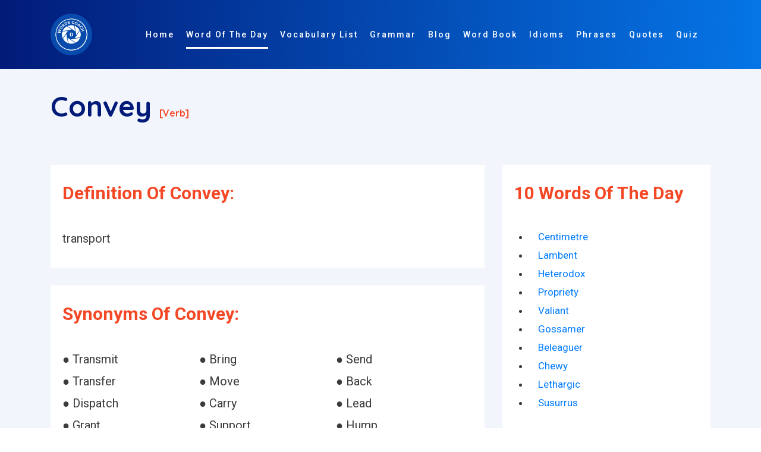

--- FILE ---
content_type: text/html; charset=UTF-8
request_url: https://www.wordscoach.com/dictionary/Convey
body_size: 9611
content:
<!DOCTYPE html>
<html lang="en">

<head><meta charset="utf-8"><meta http-equiv="X-UA-Compatible" content="IE=edge"><title>Convey - Dictionary Definition, Synonyms, Opposite/Antonyms, Related Words - Master the Meaning with Word Coach</title><meta name="locale" content="en-US"/><meta name="google" content="notranslate"/><meta property="og:image" content="https://www.wordscoach.com/front/img/logo.png" /><meta property="og:site_name" content="Word coach: vocabulary builder"/><meta property="og:locale" content="en_US"/><meta property="og:url" content="https://www.wordscoach.com/dictionary/convey"/><meta property="og:title" content="Convey - Dictionary Definition, Synonyms, Opposite/Antonyms, Related Words - Master the Meaning with Word Coach"/><meta property="og:description" content="Learn the meaning, usage, and pronunciation of the word Convey with Word Coach. Enhance your vocabulary by understanding how to use Convey in sentences and everyday communication. Perfect for learners aiming to improve their English language skills with engaging and interactive content."/><meta property="og:type" content="article"/><meta name="viewport" content="width=device-width, initial-scale=1.0, maximum-scale=1, user-scalable=no"/><meta id="csrf-param-meta-tag" name="csrf-param" content="authenticity_token"/><meta name="description" content="Learn the meaning, usage, and pronunciation of the word Convey with Word Coach. Enhance your vocabulary by understanding how to use Convey in sentences and everyday communication. Perfect for learners aiming to improve their English language skills with engaging and interactive content."/><meta name="robots" content="index, follow"/><meta name="author" content="Words coach"><meta name="keywords" content="how to pronounce Convey, Convey meaning in english, Synonyms of Convey, Antonyms of Convey, Opposite of Convey, Sentence of Convey, Example of Convey, similar word of Convey, other meaning of Convey, Convey word in different languages, Convey word list, Convey word in vocabulary, Convey word in word coach, Convey word in different ways to say, Convey word in english-language vocabulary, Words Related To Convey " /><meta http-equiv="X-UA-Compatible" content="IE=edge,chrome=1"/><meta name="twitter:widgets:csp" content="on"/><meta name="twitter:description" content="Learn the meaning, usage, and pronunciation of the word Convey with Word Coach. Enhance your vocabulary by understanding how to use Convey in sentences and everyday communication. Perfect for learners aiming to improve their English language skills with engaging and interactive content." /><meta name="twitter:url" content="https://www.wordscoach.com/dictionary/convey" /><meta name="twitter:title" content="Convey - Dictionary Definition, Synonyms, Opposite/Antonyms, Related Words - Master the Meaning with Word Coach" /><meta name="twitter:image" content="https://www.wordscoach.com/front/img/logo.png" /><meta name="twitter:card" content="Learn the meaning, usage, and pronunciation of the word Convey with Word Coach. Enhance your vocabulary by understanding how to use Convey in sentences and everyday communication. Perfect for learners aiming to improve their English language skills with engaging and interactive content." /><meta name="twitter:site" content="@wordscoach" /><meta name="twitter:domain" content="https://www.wordscoach.com/"/><meta name="twitter:creator" content="https://www.wordscoach.com/"/><meta name="apple-mobile-web-app-capable" content="yes"/><meta name="apple-mobile-web-app-status-bar-style" content="black"/><meta name="author" content="Word Coach"><meta name="document-type" content="Public" /><meta name="document-rating" content="Safe for Kids" /><meta name="robots" content="ALL, INDEX, FOLLOW"/><meta name="googlebot" content="index, follow"/><meta name="revisit-after" content="1 Day" /><meta name="Expires" content="never" /><meta name="coverage" content="Worldwide"/><meta name="distribution" content="Global"/><meta name="rating" content="General"/> <meta name="target" content="all"/><meta name="HandheldFriendly" content="True"/><meta http-equiv="content-language" content="en"><meta name="YahooSeeker" content="Index,Follow" /><meta name="classification" content="Word Coach" /><meta content="global" name="distribution"><meta content="Yes" name="allow-search"><meta name="Content-Language" content="EN" /><link rel="canonical" href="https://www.wordscoach.com/dictionary/convey" /><link href="https://www.wordscoach.com/front/plugin/bootstrap/css/bootstrap.min.css" rel="stylesheet"><link href="https://www.wordscoach.com/front/plugin/owl-carousel/css/owl.carousel.min.css" rel="stylesheet"><link href="https://www.wordscoach.com/front/css/styles.css" rel="stylesheet"><link href="https://www.wordscoach.com/front/css/color/default.css" rel="stylesheet" id="color_theme"><link rel="icon" href="https://www.wordscoach.com/front/img/logo.png" /><script async src="https://www.googletagmanager.com/gtag/js?id=G-CE0RQ9CY6B"></script>
  <script>
    window.dataLayer = window.dataLayer || [];
    function gtag(){dataLayer.push(arguments);}
    gtag('js', new Date());

    gtag('config', 'G-CE0RQ9CY6B');
  </script>
  <script src='https://push.aplu.io/push-notify.js'></script>
  <script data-ad-client="ca-pub-5017566440575750" async src="https://pagead2.googlesyndication.com/pagead/js/adsbygoogle.js"></script>
  <script type="application/ld+json">
  {"@context": "https://schema.org","@graph": [{"@type": ["Person","Organization"],"@id": "https://www.wordscoach.com/dictionary/Convey#person","name": "wordscoach"},{"@type": "WebSite","@id": "https://www.wordscoach.com/dictionary/Convey#website","url": "https://www.wordscoach.com/dictionary/Convey","name": "Convey - Dictionary Definition, Synonyms, Opposite/Antonyms, Related Words - Master the Meaning with Word Coach","publisher": {"@id": "https://www.wordscoach.com/dictionary/Convey#person"},"inLanguage": "en-US"},{"@type": "ImageObject","@id": "https://www.wordscoach.com/front/img/logo.png","url": "https://www.wordscoach.com/front/img/logo.png","width": "1080","height": "1080","caption": "Convey - Dictionary Definition, Synonyms, Opposite/Antonyms, Related Words - Master the Meaning with Word Coach","inLanguage": "en-US"},{"@type": "BreadcrumbList","@id": "https://www.wordscoach.com/dictionary/Convey#breadcrumb","itemListElement": [{"@type": "ListItem","position": "1","item": {"@id": "https://www.wordscoach.com","name": "Home"}}]},{"@type": "WebPage","@id": "https://www.wordscoach.com/dictionary/Convey#webpage","url": "https://www.wordscoach.com/dictionary/Convey","name": "Convey - Dictionary Definition, Synonyms, Opposite/Antonyms, Related Words - Master the Meaning with Word Coach","datePublished": "2025-01-01T00:44:12-07:00","dateModified": "2025-01-01T00:45:59-07:00","isPartOf": {"@id": "https://www.wordscoach.com/dictionary/Convey#website"},"primaryImageOfPage": {"@id": "https://www.wordscoach.com/front/img/logo.png"},"inLanguage": "en-US","breadcrumb": {"@id": "https://www.wordscoach.com/dictionary/Convey#breadcrumb"}},{"@type": "Person","@id": "https://www.wordscoach.com/blog/author/wordscoach/","name": "wordscoach_bloggerbook","url": "https://www.wordscoach.com/blog/author/wordscoach/","image": {"@type": "ImageObject","@id": "https://secure.gravatar.com/avatar/fb7587c22cec74f5beba01c07d970a3c?s=96&amp;d=mm&amp;r=g","url": "https://secure.gravatar.com/avatar/fb7587c22cec74f5beba01c07d970a3c?s=96&amp;d=mm&amp;r=g","caption": "wordscoach_bloggerbook","inLanguage": "en-US"},"sameAs": ["https://www.wordscoach.com/dictionary/Convey"]},{"@type": "BlogPosting","headline": "Convey - Dictionary Definition, Synonyms, Opposite/Antonyms, Related Words - Master the Meaning with Word Coach","keywords": "how to pronounce Convey, Convey meaning in english, Synonyms of Convey, Antonyms of Convey, Opposite of Convey, Sentence of Convey, Example of Convey, similar word of Convey, other meaning of Convey, Convey word in different languages, Convey word list, Convey word in vocabulary, Convey word in word coach, Convey word in different ways to say, Convey word in english-language vocabulary, Words Related To Convey","datePublished": "2025-01-01T00:44:12-07:00","dateModified": "2025-01-01T00:45:59-07:00","articleSection": "Convey - Dictionary Definition, Synonyms, Opposite/Antonyms, Related Words - Master the Meaning with Word Coach","author": {"@id": "https://www.wordscoach.com/blog/author/wordscoach/","name": "wordscoach_bloggerbook"},"publisher": {"@id": "https://www.wordscoach.com/dictionary/Convey#person"},"description": "Learn the meaning, usage, and pronunciation of the word Convey with Word Coach. Enhance your vocabulary by understanding how to use Convey in sentences and everyday communication. Perfect for learners aiming to improve their English language skills with engaging and interactive content.","name": "Convey - Dictionary Definition, Synonyms, Opposite/Antonyms, Related Words - Master the Meaning with Word Coach","@id": "https://www.wordscoach.com/dictionary/Convey#richSnippet","isPartOf": {"@id": "https://www.wordscoach.com/dictionary/Convey#webpage"},"image": {"@id": "https://www.wordscoach.com/front/img/logo.png"},"inLanguage": "en-US","mainEntityOfPage": {"@id": "https://www.wordscoach.com/dictionary/Convey#webpage"}}]}
</script>
</head>

<style type="text/css">
  .title-section h1 {
    font-size: 48px;
    color: #021B79;
  }
  .title-section h1:after, .title-section h2:after {
    display: none;
  }
  .cardDef {
    overflow-wrap: break-word;
    background-color: #fff;
    padding: 30px 20px;
    margin-top: 30px;
  }

  .partofspeech {
    font-size: 16px;
    color: #F44725;
  }

  .h6, h6 {
    font-size: 1.35rem;
  }

  .word-info {
    font-size: 20px !important;
  }

  .sexample1 {
    padding: 0px 20px;
  }

  .sexample1 div p {
    padding-bottom: 10px !important;
    display: list-item !important;
  }

  .owl-item {
    width: 650px;
  }

  .h6, h6 {
    font-size: 1.35rem;
  }

  .title-section h2 {
    color: #F44725;
  }

  .word-info {
    font-size: 20px;
  }

  .avtar-box h6 {
    padding: 0 0 20px 0 !important;
  }

  .main-word {
    /*text-align: center;*/
  }

  .avtar-box h6 label {
    font-size: 1.5rem !important;
  }

  .word-sys p {
    width: 33.33%;
  }

  .word-sys p a {
    color:  #000000;
  }

  .title-section p {
    font-size: 20px;
  }

  @media (max-width: 568px){
    .word-sys p {
      width: 100%;
    }

    .word-info {
      font-size: 18px;
    }
  }

</style>
<!-- Body Start -->
<body data-spy="scroll" data-target="#navbarHeader" data-offset="100">

  <!-- Loading -->
  <!-- <div id="loading" class="loader-wrapper theme-g-bg"> -->
  <div id="loading" class="">
    <div class="center">
      <div class="d d1"></div>
      <div class="d d2"></div>
      <div class="d d3"></div> 
      <div class="d d4"></div>  
      <div class="d d5"></div>
    </div>
  </div>
  <!-- / -->

  <!-- Header -->
  <header class="header header-01 fixed-header1">
    <div class="container">
      <nav class="navbar navbar-expand-lg">
        <!-- Brand -->
        <a class="navbar-brand" href="https://www.wordscoach.com//">
        	<img src="https://www.wordscoach.com/front/img/logo.png" title="wordscoach.com: vocabulary builder" alt="wordscoach.com: vocabulary builder" id="logo" width="70px;">
        </a>
        <!-- / -->

        <!-- Mobile Toggle -->
        <button class="navbar-toggler" type="button" data-toggle="collapse" data-target="#navbarHeader" aria-controls="navbarHeader" aria-expanded="false" aria-label="Toggle navigation">
            <span></span>
            <span></span>
            <span></span>
        </button>
        <!-- / -->

        <!-- Top Menu -->
        <div class="collapse navbar-collapse justify-content-end" id="navbarHeader">
          <ul class="navbar-nav ml-auto">
            <li><a class="nav-link" title="Words Coach Home Page" href="https://www.wordscoach.com/" id="menu_home">Home</a></li>
            <li><a class="nav-link active" title="Word Of The Day" href="https://www.wordscoach.com/dictionary" id="menu_words">Word Of The Day</a></li>
            <li><a class="nav-link" title="English Vocabulary Lists and Topics" href="https://www.wordscoach.com/vocabulary" id="vocabulary_list">Vocabulary List</a></li>
            <li><a class="nav-link" title="English Grammar Blog" href="https://www.wordscoach.com/grammar" id="menu_blog">Grammar</a></li>
            <li><a class="nav-link" title="English Grammar And Quizzes Blog" href="https://www.wordscoach.com/blog" id="menu_blog">Blog</a></li>
            <li><a class="nav-link" title="Vocabulary Word Book" href="https://www.wordscoach.com/wordbook" id="menu_blog">Word Book</a></li>
            <li><a class="nav-link" title="Idiomatic Expressions - Master Common Idioms and Enhance Your English Fluency" href="https://www.wordscoach.com/idioms" id="menu_blog">Idioms</a></li>
            <li><a class="nav-link" title="Phrases by Category" href="https://www.wordscoach.com/phrases" id="menu_blog">Phrases</a></li>
            <li><a class="nav-link" title="Quote Of The Day" href="https://quotes.wordscoach.com/quote/quoteoftheday">Quotes</a></li>
            <li><a class="nav-link" title="English Grammar And Vocabulary Quizzes" href="https://www.wordscoach.com/quiz" id="menu_quiz">Quiz</a></li>
            <li><a class="nav-link" title="English Grammar And Vocabulary Search" href="https://www.wordscoach.com/search" id="menu_search"> <i class="fa fa-search" aria-hidden="true"></i> </a></li>
          </ul>
        </div>
        <!-- / -->
      </nav> <!-- Navbar -->     
    </div>
  </header>
  <!-- Header End -->
  
  <!-- Main Start -->
  <main>
    <section id="worddata" class="feature-section section p-150px-t sm-p-0px-t grey-bg">
      <div class="container">

        <div class="row justify-content-center title-section">
          <div class="col-12">
            <section id="hardword">
              <h1 class="font-alt">Convey <span class="partofspeech">[verb]</span> </h1>
            </section>
          </div>
          <div class="col-md-8 col-lg-8">

            <div id="definition" class="cardDef">
              <div class="headingContainer">
                <h2 title="Definition of Convey - word coach - vocabulary">Definition of Convey:</h2>
              </div>
              <p class="word-info" title="Definition of Convey: transport">transport</p>
            </div>

            <div id="synonyms" class="cardDef">
              <div class="headingContainer">
                <h2 title="Synonyms of Convey">Synonyms of Convey:</h2>
              </div>
              <p class="word-info" title="Synonyms of Convey"><div class="word-info word-sys"><p style='display: inline-block;'> &#9679; Transmit</p><p style='display: inline-block;'> &#9679; Bring</p><p style='display: inline-block;'> &#9679; Send</p><p style='display: inline-block;'> &#9679; Transfer</p><p style='display: inline-block;'> &#9679; Move</p><p style='display: inline-block;'> &#9679; Back</p><p style='display: inline-block;'> &#9679; Dispatch</p><p style='display: inline-block;'> &#9679; Carry</p><p style='display: inline-block;'> &#9679; Lead</p><p style='display: inline-block;'> &#9679; Grant</p><p style='display: inline-block;'> &#9679; Support</p><p style='display: inline-block;'> &#9679; Hump</p><p style='display: inline-block;'> &#9679; Lug</p><p style='display: inline-block;'> &#9679; Forward</p><p style='display: inline-block;'> &#9679; Channel</p><p style='display: inline-block;'> &#9679; Funnel</p><p style='display: inline-block;'> &#9679; Conduct</p><p style='display: inline-block;'> &#9679; Siphon</p><p style='display: inline-block;'> &#9679; Bear</p><p style='display: inline-block;'> &#9679; Shoulder</p><p style='display: inline-block;'> &#9679; Tote</p><p style='display: inline-block;'> &#9679; Ride</p><p style='display: inline-block;'> &#9679; Guide</p><p style='display: inline-block;'> &#9679; Pipe</p><p style='display: inline-block;'> &#9679; Truck</p><p style='display: inline-block;'> &#9679; Ferry</p><p style='display: inline-block;'> &#9679; Fetch</p><p style='display: inline-block;'> &#9679; Pack</p><p style='display: inline-block;'> &#9679; Schlepp</p><p style='display: inline-block;'> &#9679; Traject</p></div></p>
              <br />
              <div>
                <script async src="https://pagead2.googlesyndication.com/pagead/js/adsbygoogle.js?client=ca-pub-5017566440575750"
                     crossorigin="anonymous"></script>
                <ins class="adsbygoogle"
                     style="display:block"
                     data-ad-format="autorelaxed"
                     data-ad-client="ca-pub-5017566440575750"
                     data-ad-slot="3172762558"></ins>
                <script>
                     (adsbygoogle = window.adsbygoogle || []).push({});
                </script>
              </div>
            </div>

            <div id="opposite" class="cardDef">
              <div class="headingContainer">
                <h2 title="Opposite/Antonyms of Convey">Opposite/Antonyms of Convey:</h2>
              </div>
              <p class="word-info" title="Opposite/Antonyms of Convey"><div class="word-info word-sys"><p style='display: inline-block;'> &#9679; Keep secret</p><p style='display: inline-block;'> &#9679; Retain</p><p style='display: inline-block;'> &#9679; Free</p><p style='display: inline-block;'> &#9679; Leave</p><p style='display: inline-block;'> &#9679; Maintain</p><p style='display: inline-block;'> &#9679; Neglect</p><p style='display: inline-block;'> &#9679; Let go</p><p style='display: inline-block;'> &#9679; Lose</p><p style='display: inline-block;'> &#9679; Keep</p><p style='display: inline-block;'> &#9679; Hold</p><p style='display: inline-block;'> &#9679; Discourage</p><p style='display: inline-block;'> &#9679; Stop</p><p style='display: inline-block;'> &#9679; Take</p><p style='display: inline-block;'> &#9679; Receive</p><p style='display: inline-block;'> &#9679; Withhold</p><p style='display: inline-block;'> &#9679; Refrain</p><p style='display: inline-block;'> &#9679; Release</p><p style='display: inline-block;'> &#9679; Refuse</p><p style='display: inline-block;'> &#9679; Deny</p><p style='display: inline-block;'> &#9679; Dissuade</p></div></p>
              <br />
              <div>
                <script async src="https://pagead2.googlesyndication.com/pagead/js/adsbygoogle.js?client=ca-pub-5017566440575750"
                     crossorigin="anonymous"></script>
                <ins class="adsbygoogle"
                     style="display:block"
                     data-ad-format="autorelaxed"
                     data-ad-client="ca-pub-5017566440575750"
                     data-ad-slot="3172762558"></ins>
                <script>
                     (adsbygoogle = window.adsbygoogle || []).push({});
                </script>
              </div>
            </div>

            <div id="sentence" class="cardDef">
              <div class="headingContainer">
                <h2 title="Sentence/Example of Convey - The carriage, waiting to convey them away, was already at the door, the impatient horses pawing the ground." class="sexample">Sentence/Example of Convey:</h2>
              </div>
              <div class="sexample1 word-info"><div><p>The carriage, waiting to convey them away, was already at the door, the impatient horses pawing the ground.</p><p>In writing K. I try to convey the truth in terms which will neither give him needless anxiety or undue confidence.</p><p>Another act of bankruptcy is to convey, transfer, conceal or remove property with the intention to defraud creditors.</p><p>As there is no air surrounding the bell there is nothing to convey its vibrations to the ear.</p><p>In this she differed from others of her sect, who strove to convey the idea of humility both outwardly and inwardly.</p><p>So I have had to convey my precepts insensibly to Milord K.—to convey them in homeopathic doses of parable.</p><p>Five coaches, each containing six of the obnoxious prisoners, started to convey them to the prison of the Abbayé.</p><p>Enough of the massive walls is left to convey a vivid idea of the olden grandeur of the castle.</p><p>The natives of this part use logs to convey them from and to the islands.</p><p>If the language is not forcible enough to convey your ideas, you will not make it better by underlining it.</p></div></div>
              <br />
              <div>
                <script async src="https://pagead2.googlesyndication.com/pagead/js/adsbygoogle.js?client=ca-pub-5017566440575750"
                     crossorigin="anonymous"></script>
                <ins class="adsbygoogle"
                     style="display:block"
                     data-ad-format="autorelaxed"
                     data-ad-client="ca-pub-5017566440575750"
                     data-ad-slot="3172762558"></ins>
                <script>
                     (adsbygoogle = window.adsbygoogle || []).push({});
                </script>
              </div>
            </div>

            <div id="related" class="cardDef">
              <div class="headingContainer">
                <h2 title="Words related to Convey">Words related to Convey:</h2>
              </div>
              <p class="word-info" title="Words related to Convey">
                <div class="word-info word-sys"><p style='display: inline-block;'> &#9679; Convey</p><p style='display: inline-block;'> &#9679; Express</p><p style='display: inline-block;'> &#9679; Communicate</p><p style='display: inline-block;'> &#9679; Impart</p><p style='display: inline-block;'> &#9679; Transmit</p><p style='display: inline-block;'> &#9679; Bring</p><p style='display: inline-block;'> &#9679; Carry</p><p style='display: inline-block;'> &#9679; Get</p><p style='display: inline-block;'> &#9679; Fetch</p><p style='display: inline-block;'> &#9679; Take</p><p style='display: inline-block;'> &#9679; Conduct</p><p style='display: inline-block;'> &#9679; Channel</p><p style='display: inline-block;'> &#9679; Imbue</p><p style='display: inline-block;'> &#9679; Articulate</p><p style='display: inline-block;'> &#9679; Understand</p><p style='display: inline-block;'> &#9679; Explain</p><p style='display: inline-block;'> &#9679; Inform</p><p style='display: inline-block;'> &#9679; Demonstrate</p><p style='display: inline-block;'> &#9679; Deliver</p><p style='display: inline-block;'> &#9679; Describe</p><p style='display: inline-block;'> &#9679; Reflect</p><p style='display: inline-block;'> &#9679; Apprise</p><p style='display: inline-block;'> &#9679; Disseminate</p><p style='display: inline-block;'> &#9679; Attach</p><p style='display: inline-block;'> &#9679; Inspire</p><p style='display: inline-block;'> &#9679; Publicize</p><p style='display: inline-block;'> &#9679; Instil</p><p style='display: inline-block;'> &#9679; Communicating</p><p style='display: inline-block;'> &#9679; Expressed</p><p style='display: inline-block;'> &#9679; Translate</p><p style='display: inline-block;'> &#9679; Reiterate</p><p style='display: inline-block;'> &#9679; Provide</p><p style='display: inline-block;'> &#9679; Propagate</p><p style='display: inline-block;'> &#9679; Speak</p><p style='display: inline-block;'> &#9679; Impress</p><p style='display: inline-block;'> &#9679; Present</p><p style='display: inline-block;'> &#9679; Tell</p><p style='display: inline-block;'> &#9679; Give</p><p style='display: inline-block;'> &#9679; Transpose</p><p style='display: inline-block;'> &#9679; Send</p><p style='display: inline-block;'> &#9679; Address</p><p style='display: inline-block;'> &#9679; Expose</p><p style='display: inline-block;'> &#9679; Make</p><p style='display: inline-block;'> &#9679; Distribute</p><p style='display: inline-block;'> &#9679; Teach</p><p style='display: inline-block;'> &#9679; Voice</p><p style='display: inline-block;'> &#9679; Indicate</p><p style='display: inline-block;'> &#9679; Manifest</p><p style='display: inline-block;'> &#9679; Refer</p><p style='display: inline-block;'> &#9679; Confer</p><p style='display: inline-block;'> &#9679; Disclose</p><p style='display: inline-block;'> &#9679; Transmitted</p><p style='display: inline-block;'> &#9679; Mediate</p><p style='display: inline-block;'> &#9679; Reach</p><p style='display: inline-block;'> &#9679; Submit</p><p style='display: inline-block;'> &#9679; Show</p><p style='display: inline-block;'> &#9679; Raise</p><p style='display: inline-block;'> &#9679; Circulate</p><p style='display: inline-block;'> &#9679; Transmitting</p><p style='display: inline-block;'> &#9679; Divulge</p><p style='display: inline-block;'> &#9679; Put</p><p style='display: inline-block;'> &#9679; Notify</p><p style='display: inline-block;'> &#9679; Infect</p><p style='display: inline-block;'> &#9679; Enclose</p><p style='display: inline-block;'> &#9679; Communication</p><p style='display: inline-block;'> &#9679; Renew</p><p style='display: inline-block;'> &#9679; Extend</p><p style='display: inline-block;'> &#9679; Spread</p><p style='display: inline-block;'> &#9679; Sending</p><p style='display: inline-block;'> &#9679; Advise</p><p style='display: inline-block;'> &#9679; Offer</p><p style='display: inline-block;'> &#9679; Forwarding</p><p style='display: inline-block;'> &#9679; Arrive</p><p style='display: inline-block;'> &#9679; Lodge</p><p style='display: inline-block;'> &#9679; Share</p><p style='display: inline-block;'> &#9679; Pass</p><p style='display: inline-block;'> &#9679; Contact</p><p style='display: inline-block;'> &#9679; Submitting</p><p style='display: inline-block;'> &#9679; Relay</p><p style='display: inline-block;'> &#9679; Hand</p><p style='display: inline-block;'> &#9679; Say</p><p style='display: inline-block;'> &#9679; Cede</p><p style='display: inline-block;'> &#9679; File</p><p style='display: inline-block;'> &#9679; Transport</p><p style='display: inline-block;'> &#9679; Relocate</p><p style='display: inline-block;'> &#9679; Broadcast</p><p style='display: inline-block;'> &#9679; Transmission</p><p style='display: inline-block;'> &#9679; Announce</p><p style='display: inline-block;'> &#9679; Transfer</p><p style='display: inline-block;'> &#9679; Spend</p><p style='display: inline-block;'> &#9679; Part</p><p style='display: inline-block;'> &#9679; Move</p><p style='display: inline-block;'> &#9679; Vehicle</p><p style='display: inline-block;'> &#9679; Forward</p><p style='display: inline-block;'> &#9679; Stream</p><p style='display: inline-block;'> &#9679; Cartage</p><p style='display: inline-block;'> &#9679; Herewith</p><p style='display: inline-block;'> &#9679; Evoke</p><p style='display: inline-block;'> &#9679; Embody</p><p style='display: inline-block;'> &#9679; Interpret</p></div>    
              </p>
              <br />
              <div>
                <script async src="https://pagead2.googlesyndication.com/pagead/js/adsbygoogle.js?client=ca-pub-5017566440575750"
                     crossorigin="anonymous"></script>
                <ins class="adsbygoogle"
                     style="display:block"
                     data-ad-format="autorelaxed"
                     data-ad-client="ca-pub-5017566440575750"
                     data-ad-slot="3172762558"></ins>
                <script>
                     (adsbygoogle = window.adsbygoogle || []).push({});
                </script>
              </div>
            </div>
            
            <div>
              <script async src="https://pagead2.googlesyndication.com/pagead/js/adsbygoogle.js?client=ca-pub-5017566440575750"
                   crossorigin="anonymous"></script>
              <ins class="adsbygoogle"
                   style="display:block; text-align:center;"
                   data-ad-layout="in-article"
                   data-ad-format="fluid"
                   data-ad-client="ca-pub-5017566440575750"
                   data-ad-slot="5607316218"></ins>
              <script>
                   (adsbygoogle = window.adsbygoogle || []).push({});
              </script>
            </div>

            <div>
              <script async src="https://pagead2.googlesyndication.com/pagead/js/adsbygoogle.js"></script>
              <!-- Ad One -->
              <ins class="adsbygoogle"
                   style="display:block"
                   data-ad-client="ca-pub-5017566440575750"
                   data-ad-slot="3406615517"
                   data-ad-format="auto"
                   data-full-width-responsive="true"></ins>
              <script>
                   (adsbygoogle = window.adsbygoogle || []).push({});
              </script>
            </div>

          </div>
          <div class="col-md-4 col-lg-4">
            <div id="related" class="cardDef">
              <div class="headingContainer">
                <h2 title="10 Words Of The Day">10 Words Of The Day</h2>
              </div>
              <ul class="row">
                                  <li class="col-12">
                    <a href="https://www.wordscoach.com/dictionary/centimetre">
                    Centimetre                    </a>
                  </li>  
                                  <li class="col-12">
                    <a href="https://www.wordscoach.com/dictionary/lambent">
                    Lambent                    </a>
                  </li>  
                                  <li class="col-12">
                    <a href="https://www.wordscoach.com/dictionary/heterodox">
                    Heterodox                    </a>
                  </li>  
                                  <li class="col-12">
                    <a href="https://www.wordscoach.com/dictionary/Propriety">
                    Propriety                    </a>
                  </li>  
                                  <li class="col-12">
                    <a href="https://www.wordscoach.com/dictionary/valiant">
                    Valiant                    </a>
                  </li>  
                                  <li class="col-12">
                    <a href="https://www.wordscoach.com/dictionary/gossamer">
                    Gossamer                    </a>
                  </li>  
                                  <li class="col-12">
                    <a href="https://www.wordscoach.com/dictionary/beleaguer">
                    Beleaguer                    </a>
                  </li>  
                                  <li class="col-12">
                    <a href="https://www.wordscoach.com/dictionary/Chewy">
                    Chewy                    </a>
                  </li>  
                                  <li class="col-12">
                    <a href="https://www.wordscoach.com/dictionary/lethargic">
                    Lethargic                    </a>
                  </li>  
                                  <li class="col-12">
                    <a href="https://www.wordscoach.com/dictionary/susurrus">
                    Susurrus                    </a>
                  </li>  
                              </ul>

              <div class="row">
                <div class="col-lg-12 col-md-12 mt-5 mt-md-0">
                  <script async src="https://pagead2.googlesyndication.com/pagead/js/adsbygoogle.js?client=ca-pub-5017566440575750"
                       crossorigin="anonymous"></script>
                  <ins class="adsbygoogle"
                       style="display:block; text-align:center;"
                       data-ad-layout="in-article"
                       data-ad-format="fluid"
                       data-ad-client="ca-pub-5017566440575750"
                       data-ad-slot="5607316218"></ins>
                  <script>
                       (adsbygoogle = window.adsbygoogle || []).push({});
                  </script>
                </div>
              </div>

              <br /> <br/>

              <div class="">
                <div class="atbd_widget_title">
                    <h4><span class="la la-user"></span>Idioms by Category</h4>
                </div>
                <div class="widget-body atbd_author_info_widget">
                    <div class="">
                      <ul class="">
                        <li><a title="IDIOMS beginning with A : words coach" href="https://www.wordscoach.com/idioms?category=the-most-common-english-idioms" class="">The Most Common English Idioms</a></li>
                        <li><a title="Common English Idioms" href="https://www.wordscoach.com/idioms?category=common-english-idioms" class="">Common English Idioms</a></li>
                        <li><a title="IDIOMS beginning with A : words coach" href="https://www.wordscoach.com/idioms?category=familiar-english-idioms" class="">Familiar English Idioms</a></li>
                        <li><a title="Idioms about Age - Learn English Idioms" href="https://www.wordscoach.com/idioms?category=idioms-about-Age">Idioms about Age</a></li>
                        <li><a title="Idioms about animals - Learn English Idioms" href="https://www.wordscoach.com/idioms?category=idioms-about-animals">Idioms about animals</a></li>
                        <li><a title="Idioms about art - Learn English Idioms" href="https://www.wordscoach.com/idioms?category=idioms-about-art">Idioms about art</a></li>
                        <li><a title="Idioms about clothes - Learn English Idioms" href="https://www.wordscoach.com/idioms?category=idioms-about-clothes">Idioms about clothes</a></li>
                        <li><a title="Idioms about colors - Learn English Idioms" href="https://www.wordscoach.com/idioms?category=idioms-about-colors">Idioms about colors</a></li>
                        <li><a title="Idioms about crime - Learn English Idioms" href="https://www.wordscoach.com/idioms?category=idioms-about-crime">Idioms about crime</a></li>
                        <li><a title="Idioms about death - Learn English Idioms" href="https://www.wordscoach.com/idioms?category=idioms-about-death">Idioms about death</a></li>
                        <li><a title="Idioms about dreams - Learn English Idioms" href="https://www.wordscoach.com/idioms?category=idioms-about-dreams">Idioms about dreams</a></li>
                        <li><a title="Idioms about food - Learn English Idioms" href="https://www.wordscoach.com/idioms?category=idioms-about-food">Idioms about food</a></li>
                        <li><a title="Idioms about furniture - Learn English Idioms" href="https://www.wordscoach.com/idioms?category=idioms-about-furniture">Idioms about furniture</a></li>
                        <li><a title="Idioms about general - Learn English Idioms" href="https://www.wordscoach.com/idioms?category=idioms-about-general">Idioms about general</a></li>
                        <li><a title="Idioms about health - Learn English Idioms" href="https://www.wordscoach.com/idioms?category=idioms-about-health">Idioms about health</a></li>
                        <li><a title="Idioms about home - Learn English Idioms" href="https://www.wordscoach.com/idioms?category=idioms-about-home">Idioms about home</a></li>
                        <li><a title="Idioms about language - Learn English Idioms" href="https://www.wordscoach.com/idioms?category=Idioms-about-language">Idioms about language</a></li>
                        <li><a title="Idioms about law - Learn English Idioms" href="https://www.wordscoach.com/idioms?category=idioms-about-law">Idioms about law</a></li>
                        <li><a title="Idioms about life - Learn English Idioms" href="https://www.wordscoach.com/idioms?category=idioms-about-life">Idioms about life</a></li>
                        <li><a title="Idioms about love - Learn English Idioms" href="https://www.wordscoach.com/idioms?category=idioms-about-love">Idioms about love</a></li>
                        <li><a title="Idioms about men and women - Learn English Idioms" href="https://www.wordscoach.com/idioms?category=idioms-about-men-and-women">Idioms about men and women</a></li>
                        <li><a title="Idioms about money - Learn English Idioms" href="https://www.wordscoach.com/idioms?category=idioms-about-money">Idioms about money</a></li>
                        <li><a title="Idioms about music - Learn English Idioms" href="https://www.wordscoach.com/idioms?category=idioms-about-music">Idioms about music</a></li>
                        <li><a title="Idioms about names - Learn English Idioms" href="https://www.wordscoach.com/idioms?category=idioms-about-names">Idioms about names</a></li>
                        <li><a title="Idioms about nationalities - Learn English Idioms" href="https://www.wordscoach.com/idioms?category=idioms-about-nationalities">Idioms about nationalities</a></li>
                        <li><a title="Idioms about nature - Learn English Idioms" href="https://www.wordscoach.com/idioms?category=idioms-about-nature">Idioms about nature</a></li>
                        <li><a title="Idioms about numbers - Learn English Idioms" href="https://www.wordscoach.com/idioms?category=idioms-about-numbers">Idioms about numbers</a></li>
                        <li><a title="Idioms about parts of the body - Learn English Idioms" href="https://www.wordscoach.com/idioms?category=idioms-about-parts-of-the-body">Idioms about parts of the body</a></li>
                        <li><a title="Idioms about relationship - Learn English Idioms" href="https://www.wordscoach.com/idioms?category=idioms-about-relationship">Idioms about relationship</a></li>
                        <li><a title="Idioms about religion - Learn English Idioms" href="https://www.wordscoach.com/idioms?category=idioms-about-religion">Idioms about religion</a></li>
                        <li><a title="Idioms about sexuality - Learn English Idioms" href="https://www.wordscoach.com/idioms?category=idioms-about-sexuality">Idioms about sexuality</a></li>
                        <li><a title="Idioms about sport - Learn English Idioms" href="https://www.wordscoach.com/idioms?category=idioms-about-sport">Idioms about sport</a></li>
                        <li><a title="Idioms about technology and science - Learn English Idioms" href="https://www.wordscoach.com/idioms?category=idioms-about-technology-and-science">Idioms about technology and science</a></li>
                        <li><a title="Idioms about time - Learn English Idioms" href="https://www.wordscoach.com/idioms?category=idioms-about-time">Idioms about time</a></li>
                        <li><a title="Idioms about travel - Learn English Idioms" href="https://www.wordscoach.com/idioms?category=idioms-about-travel">Idioms about travel</a></li>
                        <li><a title="Idioms about war - Learn English Idioms" href="https://www.wordscoach.com/idioms?category=idioms-about-war">Idioms about war</a></li>
                        <li><a title="Idioms about weather - Learn English Idioms" href="https://www.wordscoach.com/idioms?category=idioms-about-weather">Idioms about weather</a></li>
                        <li><a title="Idioms about work - Learn English Idioms" href="https://www.wordscoach.com/idioms?category=idioms-about-work">Idioms about work</a></li>
                        <li><a title="IDIOMS beginning with A : words coach" href="https://www.wordscoach.com/idioms?category=idioms-beginning-with-A" class="">IDIOMS beginning with A</a></li>
                        <li><a title="IDIOMS beginning with B : words coach" href="https://www.wordscoach.com/idioms?category=idioms-beginning-with-B" class="">IDIOMS beginning with B</a></li>
                        <li><a title="IDIOMS beginning with C : words coach" href="https://www.wordscoach.com/idioms?category=idioms-beginning-with-C" class="">IDIOMS beginning with C</a></li>
                        <li><a title="IDIOMS beginning with D : words coach" href="https://www.wordscoach.com/idioms?category=idioms-beginning-with-D" class="">IDIOMS beginning with D</a></li>
                        <li><a title="IDIOMS beginning with E : words coach" href="https://www.wordscoach.com/idioms?category=idioms-beginning-with-E" class="">IDIOMS beginning with E</a></li>
                        <li><a title="IDIOMS beginning with F : words coach" href="https://www.wordscoach.com/idioms?category=idioms-beginning-with-F" class="">IDIOMS beginning with F</a></li>
                        <li><a title="IDIOMS beginning with G : words coach" href="https://www.wordscoach.com/idioms?category=idioms-beginning-with-G" class="">IDIOMS beginning with G</a></li>
                        <li><a title="IDIOMS beginning with H : words coach" href="https://www.wordscoach.com/idioms?category=idioms-beginning-with-H" class="">IDIOMS beginning with H</a></li>
                        <li><a title="IDIOMS beginning with I : words coach" href="https://www.wordscoach.com/idioms?category=idioms-beginning-with-I" class="">IDIOMS beginning with I</a></li>
                        <li><a title="IDIOMS beginning with J : words coach" href="https://www.wordscoach.com/idioms?category=idioms-beginning-with-J" class="">IDIOMS beginning with J</a></li>
                        <li><a title="IDIOMS beginning with K : words coach" href="https://www.wordscoach.com/idioms?category=idioms-beginning-with-K" class="">IDIOMS beginning with K</a></li>
                        <li><a title="IDIOMS beginning with L : words coach" href="https://www.wordscoach.com/idioms?category=idioms-beginning-with-L" class="">IDIOMS beginning with L</a></li>
                        <li><a title="IDIOMS beginning with M : words coach" href="https://www.wordscoach.com/idioms?category=idioms-beginning-with-M" class="">IDIOMS beginning with M</a></li>
                        <li><a title="IDIOMS beginning with N : words coach" href="https://www.wordscoach.com/idioms?category=idioms-beginning-with-N" class="">IDIOMS beginning with N</a></li>
                        <li><a title="IDIOMS beginning with O : words coach" href="https://www.wordscoach.com/idioms?category=idioms-beginning-with-O" class="">IDIOMS beginning with O</a></li>
                        <li><a title="IDIOMS beginning with P : words coach" href="https://www.wordscoach.com/idioms?category=idioms-beginning-with-P" class="">IDIOMS beginning with P</a></li>
                        <li><a title="IDIOMS beginning with Q : words coach" href="https://www.wordscoach.com/idioms?category=idioms-beginning-with-Q" class="">IDIOMS beginning with Q</a></li>
                        <li><a title="IDIOMS beginning with R : words coach" href="https://www.wordscoach.com/idioms?category=idioms-beginning-with-R" class="">IDIOMS beginning with R</a></li>
                        <li><a title="IDIOMS beginning with S : words coach" href="https://www.wordscoach.com/idioms?category=idioms-beginning-with-S" class="">IDIOMS beginning with S</a></li>
                        <li><a title="IDIOMS beginning with T : words coach" href="https://www.wordscoach.com/idioms?category=idioms-beginning-with-T" class="">IDIOMS beginning with T</a></li>
                        <li><a title="IDIOMS beginning with U : words coach" href="https://www.wordscoach.com/idioms?category=idioms-beginning-with-U" class="">IDIOMS beginning with U</a></li>
                        <li><a title="IDIOMS beginning with V : words coach" href="https://www.wordscoach.com/idioms?category=idioms-beginning-with-V" class="">IDIOMS beginning with V</a></li>
                        <li><a title="IDIOMS beginning with W : words coach" href="https://www.wordscoach.com/idioms?category=idioms-beginning-with-W" class="">IDIOMS beginning with W</a></li>
                        <li><a title="IDIOMS beginning with X : words coach" href="https://www.wordscoach.com/idioms?category=idioms-beginning-with-X" class="">IDIOMS beginning with X</a></li>
                        <li><a title="IDIOMS beginning with Y : words coach" href="https://www.wordscoach.com/idioms?category=idioms-beginning-with-Y" class="">IDIOMS beginning with Y</a></li>
                        <li><a title="IDIOMS beginning with Z : words coach" href="https://www.wordscoach.com/idioms?category=idioms-beginning-with-Z" class="">IDIOMS beginning with Z</a></li>
                      </ul>
                    </div>
                </div>
            </div>

              <div class="row">
                <div class="col-lg-12 col-md-12 mt-5 mt-md-0">
                  <script async src="https://pagead2.googlesyndication.com/pagead/js/adsbygoogle.js"></script>
                  <!-- Ad One -->
                  <ins class="adsbygoogle"
                       style="display:block"
                       data-ad-client="ca-pub-5017566440575750"
                       data-ad-slot="3406615517"
                       data-ad-format="auto"
                       data-full-width-responsive="true"></ins>
                  <script>
                       (adsbygoogle = window.adsbygoogle || []).push({});
                  </script>
                </div>
              </div>


              <br /> <br />
              <div class="">
                <div class="atbd_widget_title">
                    <h4><span class="la la-user"></span>Phrases by Category</h4>
                </div>
                <div class="widget-body atbd_author_info_widget">
                    <div class="">
                      <ul class="">
                        <li><a title="Common Expression Phrases : words coach" href="https://www.wordscoach.com/phrases?category=common-expression" class="">Common Expression</a></li>
                        <li><a title="Greetings Phrases : words coach" href="https://www.wordscoach.com/phrases?category=greetings" class="">Greetings</a></li>
                        <li><a title="Travel & Directions Phrases : words coach" href="https://www.wordscoach.com/phrases?category=travel--directions" class="">Travel & Directions</a></li>
                        <li><a title="Number and Money Phrases : words coach" href="https://www.wordscoach.com/phrases?category=number-and-money" class="">Number and Money</a></li>
                        <li><a title="Location Phrases : words coach" href="https://www.wordscoach.com/phrases?category=Location">Location</a></li>
                        <li><a title="Phone and Internet and Mail Phrases : words coach" href="https://www.wordscoach.com/phrases?category=Phone-and-Internet-and-Mail">Phone and Internet and Mail</a></li>
                        <li><a title="Time and dates Phrases : words coach" href="https://www.wordscoach.com/phrases?category=Time-and-dates">Time and dates</a></li>
                        <li><a title="Accommodations Phrases : words coach" href="https://www.wordscoach.com/phrases?category=Accommodations">Accommodations</a></li>
                        <li><a title="Dining Phrases : words coach" href="https://www.wordscoach.com/phrases?category=Dining">Dining</a></li>
                        <li><a title="Making friends Phrases : words coach" href="https://www.wordscoach.com/phrases?category=Making-friends">Making friends</a></li>
                        <li><a title="Entertainment Phrases : words coach" href="https://www.wordscoach.com/phrases?category=Entertainment">Entertainment</a></li>
                        <li><a title="Shopping Phrases : words coach" href="https://www.wordscoach.com/phrases?category=Shopping">Shopping</a></li>
                        <li><a title="Communication difficulties Phrases : words coach" href="https://www.wordscoach.com/phrases?category=Communication-difficulties">Communication difficulties</a></li>
                        <li><a title="Emergency and health Phrases : words coach" href="https://www.wordscoach.com/phrases?category=Emergency-and-health">Emergency and health</a></li>
                        <li><a title="General questions Phrases : words coach" href="https://www.wordscoach.com/phrases?category=General-questions">General questions</a></li>
                        <li><a title="Work Phrases : words coach" href="https://www.wordscoach.com/phrases?category=Work">Work</a></li>
                        <li><a title="Weather Phrases : words coach" href="https://www.wordscoach.com/phrases?category=Weather">Weather</a></li>
                        <li><a title="Miscellaneous Phrases : words coach" href="https://www.wordscoach.com/phrases?category=Miscellaneous">Miscellaneous</a></li>
                        <li><a title="Phrases beginning with A : words coach" href="https://www.wordscoach.com/phrases?category=Phrases-beginning-with-A">Phrases beginning with A</a></li>
                        <li><a title="Phrases beginning with B : words coach" href="https://www.wordscoach.com/phrases?category=Phrases-beginning-with-B">Phrases beginning with B</a></li>
                        <li><a title="Phrases beginning with C : words coach" href="https://www.wordscoach.com/phrases?category=Phrases-beginning-with-C">Phrases beginning with c</a></li>
                        <li><a title="Phrases beginning with D : words coach" href="https://www.wordscoach.com/phrases?category=Phrases-beginning-with-D">Phrases beginning with D</a></li>
                        <li><a title="Phrases beginning with E : words coach" href="https://www.wordscoach.com/phrases?category=Phrases-beginning-with-E">Phrases beginning with E</a></li>
                        <li><a title="Phrases beginning with F : words coach" href="https://www.wordscoach.com/phrases?category=Phrases-beginning-with-F">Phrases beginning with F</a></li>
                        <li><a title="Phrases beginning with G : words coach" href="https://www.wordscoach.com/phrases?category=Phrases-beginning-with-G">Phrases beginning with g</a></li>
                        <li><a title="Phrases beginning with H : words coach" href="https://www.wordscoach.com/phrases?category=Phrases-beginning-with-H">Phrases beginning with H</a></li>
                        <li><a title="Phrases beginning with I : words coach" href="https://www.wordscoach.com/phrases?category=Phrases-beginning-with-I">Phrases beginning with I</a></li>
                        <li><a title="Phrases beginning with J : words coach" href="https://www.wordscoach.com/phrases?category=Phrases-beginning-with-J">Phrases beginning with J</a></li>
                        <li><a title="Phrases beginning with K : words coach" href="https://www.wordscoach.com/phrases?category=Phrases-beginning-with-K">Phrases beginning with K</a></li>
                        <li><a title="Phrases beginning with L : words coach" href="https://www.wordscoach.com/phrases?category=Phrases-beginning-with-L">Phrases beginning with L</a></li>
                        <li><a title="Phrases beginning with M : words coach" href="https://www.wordscoach.com/phrases?category=Phrases-beginning-with-M">Phrases beginning with M</a></li>
                        <li><a title="Phrases beginning with N : words coach" href="https://www.wordscoach.com/phrases?category=Phrases-beginning-with-N">Phrases beginning with N</a></li>
                        <li><a title="Phrases beginning with O : words coach" href="https://www.wordscoach.com/phrases?category=Phrases-beginning-with-O">Phrases beginning with O</a></li>
                        <li><a title="Phrases beginning with P : words coach" href="https://www.wordscoach.com/phrases?category=Phrases-beginning-with-P">Phrases beginning with P</a></li>
                        <li><a title="Phrases beginning with Q : words coach" href="https://www.wordscoach.com/phrases?category=Phrases-beginning-with-Q">Phrases beginning with Q</a></li>
                        <li><a title="Phrases beginning with R : words coach" href="https://www.wordscoach.com/phrases?category=Phrases-beginning-with-R">Phrases beginning with R</a></li>
                        <li><a title="Phrases beginning with S : words coach" href="https://www.wordscoach.com/phrases?category=Phrases-beginning-with-S">Phrases beginning with S</a></li>
                        <li><a title="Phrases beginning with T : words coach" href="https://www.wordscoach.com/phrases?category=Phrases-beginning-with-T">Phrases beginning with T</a></li>
                        <li><a title="Phrases beginning with U : words coach" href="https://www.wordscoach.com/phrases?category=Phrases-beginning-with-U">Phrases beginning with U</a></li>
                        <li><a title="Phrases beginning with V : words coach" href="https://www.wordscoach.com/phrases?category=Phrases-beginning-with-V">Phrases beginning with V</a></li>
                        <li><a title="Phrases beginning with W : words coach" href="https://www.wordscoach.com/phrases?category=Phrases-beginning-with-W">Phrases beginning with W</a></li>
                        <li><a title="Phrases beginning with Y : words coach" href="https://www.wordscoach.com/phrases?category=Phrases-beginning-with-Y">Phrases beginning with Y</a></li>
                        <li><a title="Phrases beginning with Z : words coach" href="https://www.wordscoach.com/phrases?category=Phrases-beginning-with-Z">Phrases beginning with Z</a></li>
                      </ul>
                    </div>
                </div>
            </div>

              <div class="row">
                <div class="col-lg-12 col-md-12 mt-5 mt-md-0">
                  <script async src="https://pagead2.googlesyndication.com/pagead/js/adsbygoogle.js?client=ca-pub-5017566440575750"
                       crossorigin="anonymous"></script>
                  <ins class="adsbygoogle"
                       style="display:block; text-align:center;"
                       data-ad-layout="in-article"
                       data-ad-format="fluid"
                       data-ad-client="ca-pub-5017566440575750"
                       data-ad-slot="5607316218"></ins>
                  <script>
                       (adsbygoogle = window.adsbygoogle || []).push({});
                  </script>
                </div>
              </div>

              <br/><br/>
              <div class="">
                <div class="atbd_widget_title">
                    <h4><span class="la la-user"></span>Word Book</h4>
                </div>
                <div class="widget-body atbd_author_info_widget">
                    <div class="">
                      <ul class="">
                        <li><a title="About Feelings and Affection - Word List : words coach" href="https://www.wordscoach.com/wordbook?category=About-Feelings-and-Affection" class="">About Feelings and Affection (53)</a></li>
                        <li><a title="Accounting - Word List : words coach" href="https://www.wordscoach.com/wordbook?category=Accounting" class="">Accounting (64)</a></li>
                        <li><a title="Administration - Word List : words coach" href="https://www.wordscoach.com/wordbook?category=Administration" class="">Administration (33)</a></li>
                        <li><a title="Animals - Word List : words coach" href="https://www.wordscoach.com/wordbook?category=Animals" class="">Animals (71)</a></li>
                        <li><a title="Birds - Word List : words coach" href="https://www.wordscoach.com/wordbook?category=Birds" class="">Birds (38)</a></li>
                        <li><a title="Branches of Education - Word List : words coach" href="https://www.wordscoach.com/wordbook?category=Branches-of-Education" class="">Branches of Education (32)</a></li>
                        <li><a title="Chemistry - Word List : words coach" href="https://www.wordscoach.com/wordbook?category=Chemistry" class="">Chemistry (192)</a></li>
                        <li><a title="Clothes and Garment - Word List : words coach" href="https://www.wordscoach.com/wordbook?category=Clothes-and-Garment" class="">Clothes and Garment (43)</a></li>
                        <li><a title="Colors - Word List : words coach" href="https://www.wordscoach.com/wordbook?category=Colors" class="">Colors (20)</a></li>
                        <li><a title="Colours - Word List : words coach" href="https://www.wordscoach.com/wordbook?category=Colours" class="">Colours (22)</a></li>
                        <li><a title="Conveyance - Word List : words coach" href="https://www.wordscoach.com/wordbook?category=Conveyance" class="">Conveyance (29)</a></li>
                        <li><a title="Cries of Animals - Word List : words coach" href="https://www.wordscoach.com/wordbook?category=Cries-of-Animals" class="">Cries of Animals (25)</a></li>
                        <li><a title="Crops & Crops - Word List : words coach" href="https://www.wordscoach.com/wordbook?category=Crops-=-Crops" class="">Crops & Crops (22)</a></li>
                        <li><a title="Cultivation - Word List : words coach" href="https://www.wordscoach.com/wordbook?category=Cultivation" class="">Cultivation (26)</a></li>
                        <li><a title="Day, Month, Seasons - Word List : words coach" href="https://www.wordscoach.com/wordbook?category=Day,Month,Seasons" class="">Day, Month, Seasons (30)</a></li>
                        <li><a title="Direction - Word List : words coach" href="https://www.wordscoach.com/wordbook?category=Direction" class="">Direction (15)</a></li>
                        <li><a title="Diseases - Word List : words coach" href="https://www.wordscoach.com/wordbook?category=Diseases" class="">Diseases (62)</a></li>
                        <li><a title="Dresses & Ornaments - Word List : words coach" href="https://www.wordscoach.com/wordbook?category=Dresses-=-Ornaments" class="">Dresses & Ornaments (29)</a></li>
                        <li><a title="Dwellings House - Word List : words coach" href="https://www.wordscoach.com/wordbook?category=Dwellings-House" class="">Dwellings House (64)</a></li>
                        <li><a title="Education - Word List : words coach" href="https://www.wordscoach.com/wordbook?category=Education" class="">Education (64)</a></li>
                        <li><a title="Fashion - Word List : words coach" href="https://www.wordscoach.com/wordbook?category=Fashion" class="">Fashion (145)</a></li>
                        <li><a title="Finance - Word List : words coach" href="https://www.wordscoach.com/wordbook?category=Finance" class="">Finance (307)</a></li>
                        <li><a title="Fish - Word List : words coach" href="https://www.wordscoach.com/wordbook?category=Fish" class="">Fish (17)</a></li>
                        <li><a title="Fitness - Word List : words coach" href="https://www.wordscoach.com/wordbook?category=Fitness" class="">Fitness (235)</a></li>
                        <li><a title="Flowers - Word List : words coach" href="https://www.wordscoach.com/wordbook?category=Flowers" class="">Flowers (23)</a></li>
                        <li><a title="Foods & Drinks - Word List : words coach" href="https://www.wordscoach.com/wordbook?category=Foods-=-Drinks" class="">Foods & Drinks (52)</a></li>
                        <li><a title="Fruits - Word List : words coach" href="https://www.wordscoach.com/wordbook?category=Fruits" class="">Fruits (24)</a></li>
                        <li><a title="Games & Sports - Word List : words coach" href="https://www.wordscoach.com/wordbook?category=Games-=-Sports" class="">Games & Sports (49)</a></li>
                        <li><a title="Geography - Word List : words coach" href="https://www.wordscoach.com/wordbook?category=Geography" class="">Geography (64)</a></li>
                        <li><a title="Geometry - Word List : words coach" href="https://www.wordscoach.com/wordbook?category=Geometry" class="">Geometry (23)</a></li>
                        <li><a title="Global politics - Word List : words coach" href="https://www.wordscoach.com/wordbook?category=Global-politics" class="">Global politics (36)</a></li>
                        <li><a title="Household Articles - Word List : words coach" href="https://www.wordscoach.com/wordbook?category=Household-Articles" class="">Household Articles (47)</a></li>
                        <li><a title="Human Body - Word List : words coach" href="https://www.wordscoach.com/wordbook?category=Human-Body" class="">Human Body (81)</a></li>
                        <li><a title="Law and Cort - Word List : words coach" href="https://www.wordscoach.com/wordbook?category=Law-and-Cort" class="">Law and Cort (81)</a></li>
                        <li><a title="Limbs of Animals - Word List : words coach" href="https://www.wordscoach.com/wordbook?category=Limbs-of-Animals" class="">Limbs of Animals (19)</a></li>
                        <li><a title="Man and woman - Word List : words coach" href="https://www.wordscoach.com/wordbook?category=Man-and-woman" class="">Man and woman (25)</a></li>
                        <li><a title="Mathematic - Word List : words coach" href="https://www.wordscoach.com/wordbook?category=Mathematic" class="">Mathematic (17)</a></li>
                        <li><a title="Measurement and weight - Word List : words coach" href="https://www.wordscoach.com/wordbook?category=Measurement-and-weight" class="">Measurement and weight (18)</a></li>
                        <li><a title="Medicine - Word List : words coach" href="https://www.wordscoach.com/wordbook?category=Medicine" class="">Medicine (32)</a></li>
                        <li><a title="Metals & Minerals - Word List : words coach" href="https://www.wordscoach.com/wordbook?category=Metals-and-Minerals" class="">Metals and Minerals (28)</a></li>
                        <li><a title="Musical Instruments - Word List : words coach" href="https://www.wordscoach.com/wordbook?category=Musical-Instruments" class="">Musical Instruments (15)</a></li>
                        <li><a title="Nation - Word List : words coach" href="https://www.wordscoach.com/wordbook?category=Nation" class="">Nation (26)</a></li>
                        <li><a title="Natural Objects - Word List : words coach" href="https://www.wordscoach.com/wordbook?category=Natural-Objects" class="">Natural Objects (66)</a></li>
                        <li><a title="Occupation - Word List : words coach" href="https://www.wordscoach.com/wordbook?category=Occupation" class="">Occupation (120)</a></li>
                        <li><a title="Oceans - Word List : words coach" href="https://www.wordscoach.com/wordbook?category=Oceans" class="">Oceans (305)</a></li>
                        <li><a title="Ornament - Word List : words coach" href="https://www.wordscoach.com/wordbook?category=Ornament" class="">Ornament (14)</a></li>
                        <li><a title="Our House - Word List : words coach" href="https://www.wordscoach.com/wordbook?category=Our-House" class="">Our House (29)</a></li>
                        <li><a title="People - Word List : words coach" href="https://www.wordscoach.com/wordbook?category=People" class="">People (33)</a></li>
                        <li><a title="Physics - Word List : words coach" href="https://www.wordscoach.com/wordbook?category=Physics" class="">Physics (279)</a></li>
                        <li><a title="Politices - Word List : words coach" href="https://www.wordscoach.com/wordbook?category=Politices" class="">Politices (56)</a></li>
                        <li><a title="Postal - Word List : words coach" href="https://www.wordscoach.com/wordbook?category=Postal" class="">Postal (17)</a></li>
                        <li><a title="Relatives - Word List : words coach" href="https://www.wordscoach.com/wordbook?category=Relatives" class="">Relatives (45)</a></li>
                        <li><a title="Religion - Word List : words coach" href="https://www.wordscoach.com/wordbook?category=Religion" class="">Religion (49)</a></li>
                        <li><a title="Reptiles - Word List : words coach" href="https://www.wordscoach.com/wordbook?category=Reptiles" class="">Reptiles (21)</a></li>
                        <li><a title="Science - Word List : words coach" href="https://www.wordscoach.com/wordbook?category=Science" class="">Science (21)</a></li>
                        <li><a title="Spices - Word List : words coach" href="https://www.wordscoach.com/wordbook?category=Spices" class="">Spices (25)</a></li>
                        <li><a title="State of Man - Word List : words coach" href="https://www.wordscoach.com/wordbook?category=State-of-Man" class="">State of Man (28)</a></li>
                        <li><a title="Time, Day and Month - Word List : words coach" href="https://www.wordscoach.com/wordbook?category=Time,Day-and-Month" class="">Time,Day and Month (52)</a></li>
                        <li><a title="Tools - Word List : words coach" href="https://www.wordscoach.com/wordbook?category=Tools" class="">Tools (27)</a></li>
                        <li><a title="Trade & Commerce - Word List : words coach" href="https://www.wordscoach.com/wordbook?category=Trade-=-Commerce" class="">Trade & Commerce (99)</a></li>
                        <li><a title="Travelling - Word List : words coach" href="https://www.wordscoach.com/wordbook?category=Travelling" class="">Travelling (19)</a></li>
                        <li><a title="Trees and Plants - Word List : words coach" href="https://www.wordscoach.com/wordbook?category=Trees-and-Plants" class="">Trees and Plants (27)</a></li>
                        <li><a title="Types of fish - Word List : words coach" href="https://www.wordscoach.com/wordbook?category=Types-of-fish" class="">Types of fish (43)</a></li>
                        <li><a title="Vegetable - Word List : words coach" href="https://www.wordscoach.com/wordbook?category=Vegetable" class="">Vegetables (23)</a></li>
                        <li><a title="Vehicles - Word List : words coach" href="https://www.wordscoach.com/wordbook?category=Vehicles" class="">Vehicles (22)</a></li>
                        <li><a title="War - Word List : words coach" href="https://www.wordscoach.com/wordbook?category=War" class="">War (28)</a></li>
                        <li><a title="Weather - Word List : words coach" href="https://www.wordscoach.com/wordbook?category=Weather" class="">Weather (23)</a></li>
                        <li><a title="Worms & Insects - Word List : words coach" href="https://www.wordscoach.com/wordbook?category=Worms-=-Insects" class="">Worms & Insects (20)</a></li>
                      </ul>
                    </div>
                </div>
            </div>
              
              <div class="row">
                <div class="col-lg-12 col-md-12 mt-5 mt-md-0">
                  <script async src="https://pagead2.googlesyndication.com/pagead/js/adsbygoogle.js"></script>
                  <!-- Ad One -->
                  <ins class="adsbygoogle"
                       style="display:block"
                       data-ad-client="ca-pub-5017566440575750"
                       data-ad-slot="3406615517"
                       data-ad-format="auto"
                       data-full-width-responsive="true"></ins>
                  <script>
                       (adsbygoogle = window.adsbygoogle || []).push({});
                  </script>
                </div>
              </div>
              
            </div>
          </div>
        </div>

        <div class="row">
          <div class="owl-item cloned">
            
          </div>
        </div>

        <br />

        <div class="row">
          <div class="col-lg-12 col-md-12 mt-5 mt-md-0">
            <script async src="https://pagead2.googlesyndication.com/pagead/js/adsbygoogle.js"></script>
            <!-- Ad One -->
            <ins class="adsbygoogle"
                 style="display:block"
                 data-ad-client="ca-pub-5017566440575750"
                 data-ad-slot="3406615517"
                 data-ad-format="auto"
                 data-full-width-responsive="true"></ins>
            <script>
                 (adsbygoogle = window.adsbygoogle || []).push({});
            </script>
          </div>
        </div>
        
      </div>
    </section>

  </main>
  <!-- Main End -->

    

  <!-- Footer -->
<footer class="footer theme-g-bg">
  <section class="section subscribe-section" style="background-color: #e5e5e5; text-align: center; padding: 70px 0;">
     <div class="container">
        <div class="app-inner">
            <div>
                <h2> Download the Word coach App on your Android phone</h2>
                <p>Word Coach - IELTS and GRE Vocabulary Builder & word coach Quiz (10 Words a Day) application helps, you and your friends to improve English Vocabulary and help you become the smartest among your group.</p>
            </div>
           <div class="google-icon">
      <a href="https://play.google.com/store/apps/details?id=com.users.wordsdaily" target="_blank" title="Vocabulary Game and Quiz App, Vocabulary: word of the day, Word Coach: Vocabulary Builder, IELTS & GRE Vocabulary Builder, Vocabulary - Learn new words"><img class="lazy" data-src="https://www.wordscoach.com/front/img/google-play.png" alt="vocabulary building apps" src="https://www.wordscoach.com/front/img/google-play.png"></a>
    </div>
        </div>
     </div>
  </section>
  <section class="footer-section footer-copy">
    <div class="container">
      <div class="row">
        <div class="col-md-4 col-lg-4 sm-m-15px-tb">
          <h4 class="font-alt">POPULAR CATEGORY</h4>
          <div class="d-flex">
            <ul class="fot-link">
              <li><a title="Verbs and Tenses" target="_blank" href="https://www.wordscoach.com/blog/category/tense/">Verbs and Tenses</a></li>
              <li><a title="Nouns" target="_blank" href="https://www.wordscoach.com/blog/category/noun/">Nouns</a></li>
              <li><a title="English Grammar" target="_blank" href="https://www.wordscoach.com/blog/category/grammar/">English Grammar</a></li>
              <li><a title="English Quotes" target="_blank" href="https://www.wordscoach.com/blog/category/quotes/">English Quotes</a></li>
              <li><a title="English Idioms" target="_blank" href="https://www.wordscoach.com/blog/category/idioms/">English Idioms</a></li>
              <li><a title="Learn English" href="#">Learn English</a></li>
            </ul>
          </div>
        </div>
        <div class="col-md-5 col-lg-5 sm-m-15px-tb">
          <h4 class="font-alt">Helpful Links</h4>
          <div class="d-flex">
            <ul class="fot-link">
              <li><a title="Idiom Of The Day: wordscoach.com" href="/idiomoftheday">Idiom Of The Day</a></li>
              <li><a title="Ways to Say" target="_blank" href="https://www.wordscoach.com/blog/ways-to-say/">Ways to Say</a></li>
              <li><a title="12 Basic English Verb Tenses with Examples and Usage Tips" target="_blank"  href="https://www.wordscoach.com/blog/category/tense/">Tense</a></li>
              <li><a title="Phrasal Verbs" href="/phrasalverbs">Phrasal Verbs</a></li>
              <li><a title="Adverbs in English" href="/adverbs">Adverbs</a></li>
              <li><a title="Random Word Generator" href="/randomwordgenerator">Random Word Generator</a></li>
              <li><a title="Random Idioms Generator" href="/randomidiomsgenerator">Random Idioms Generator</a></li>
              <li><a title="Random Phrases Generator" href="/randomphrasesgenerator">Random Phrases Generator</a></li>
              <li><a title="Word Search Game" href="/wordsearchgame">Word Search Game</a></li>
            </ul>
          </div>
        </div> <!-- col -->

        <div class="col-md-3 col-lg-3 sm-m-15px-tb">
          <h4 class="font-alt">Other Links</h4>
          <ul class="fot-link">
            <li><a title="Write a Guest post for us. : wordscoach.com" href="https://www.wordscoach.com/blog/write-for-us/">Write For Us (Guest post)</a></li>
            <li><a href="https://www.wordscoach.com/privacy" title="Word coach privacy policy : wordscoach.com">Privacy Policy</a></li>
            <li><a href="https://www.wordscoach.com/about" title="Word coach About Us : wordscoach.com">About Us</a></li>
          </ul>

          <h4 class="font-alt mt-4">Get in touch with us</h4>
          <p><span>E-Mail:</span> solomonlearners@gmail.com </p>
        </div> <!-- col -->

      </div>
      
      <div class="footer-copy">
        <div class="row">
          <div class="col-12">
            <p>All © Copyright by <a href="https://www.wordscoach.com/" class="color-white"> Words Coach</a>. All Rights Reserved.</p>
          </div><!-- col -->
        </div> <!-- row -->
      </div> <!-- footer-copy -->

    </div> <!-- container -->   
  </section>
</footer>
<!-- / -->

<!-- jQuery -->
<script src="https://www.wordscoach.com/front/js/jquery-3.2.1.min.js"></script>
<script src="https://www.wordscoach.com/front/js/jquery-migrate-3.0.0.min.js"></script>

<!-- Plugins -->
<script src="https://www.wordscoach.com/front/plugin/bootstrap/js/popper.min.js"></script>
<script src="https://www.wordscoach.com/front/plugin/bootstrap/js/bootstrap.min.js"></script>
<script src="https://www.wordscoach.com/front/plugin/owl-carousel/js/owl.carousel.min.js"></script>
<script src="https://www.wordscoach.com/front/plugin/particles/particles.min.js"></script>
<script src="https://www.wordscoach.com/front/plugin/particles/particles-app.js"></script>

<!-- custom -->
<script src="https://www.wordscoach.com/front/js/custom.js"></script>
</body>
<!-- Body End -->

<script>'undefined'=== typeof _trfq || (window._trfq = []);'undefined'=== typeof _trfd && (window._trfd=[]),_trfd.push({'tccl.baseHost':'secureserver.net'},{'ap':'cpsh-oh'},{'server':'sg2plzcpnl509003'},{'dcenter':'sg2'},{'cp_id':'10620309'},{'cp_cl':'8'}) // Monitoring performance to make your website faster. If you want to opt-out, please contact web hosting support.</script><script src='https://img1.wsimg.com/traffic-assets/js/tccl.min.js'></script></html>

--- FILE ---
content_type: text/html; charset=utf-8
request_url: https://www.google.com/recaptcha/api2/aframe
body_size: 268
content:
<!DOCTYPE HTML><html><head><meta http-equiv="content-type" content="text/html; charset=UTF-8"></head><body><script nonce="7n98KxU31YT1OQUpxHPLYQ">/** Anti-fraud and anti-abuse applications only. See google.com/recaptcha */ try{var clients={'sodar':'https://pagead2.googlesyndication.com/pagead/sodar?'};window.addEventListener("message",function(a){try{if(a.source===window.parent){var b=JSON.parse(a.data);var c=clients[b['id']];if(c){var d=document.createElement('img');d.src=c+b['params']+'&rc='+(localStorage.getItem("rc::a")?sessionStorage.getItem("rc::b"):"");window.document.body.appendChild(d);sessionStorage.setItem("rc::e",parseInt(sessionStorage.getItem("rc::e")||0)+1);localStorage.setItem("rc::h",'1768965556221');}}}catch(b){}});window.parent.postMessage("_grecaptcha_ready", "*");}catch(b){}</script></body></html>